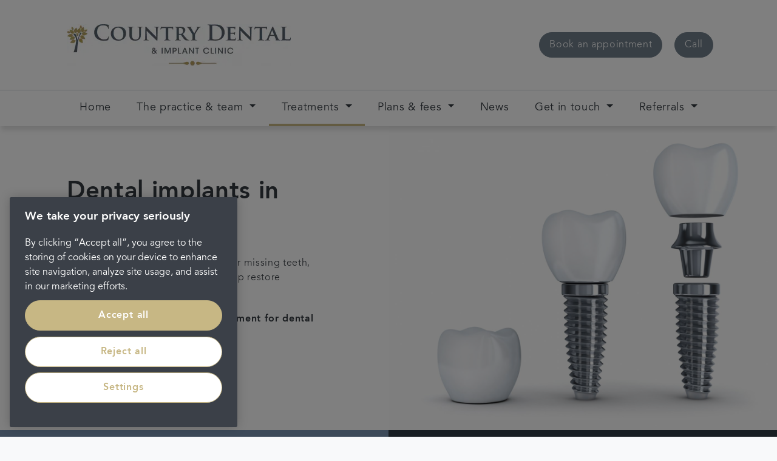

--- FILE ---
content_type: text/css
request_url: https://tags.srv.stackadapt.com/sa.css
body_size: -11
content:
:root {
    --sa-uid: '0-0bcdb6a6-f6de-5cca-7b8c-0eb5c5664eec';
}

--- FILE ---
content_type: text/javascript; charset=UTF-8
request_url: https://www.cqc.org.uk/widget/1-10644302119/CQCWidget-1-10644302119-1?callback=CQCWidgetDisplayWidget
body_size: 228
content:
CQCWidgetDisplayWidget({"id":"CQCWidget-1-10644302119-1","response":"<div class=\"cqc-container\">\n    <div class=\"cqc-widget-header\">\n        <a href=\"https:\/\/www.cqc.org.uk?referer=widget3\" target=\"_blank\" alt=\"CQC Logo\" title=\"CQC Logo\">\n            <img src=\"https:\/\/www.cqc.org.uk\/_dp\/build\/widget\/asset_cqclogo_update.png\" alt=\"CQC logo\">\n        <\/a>\n\n        <div class=\"cqc-widget-inner\">\n                                            <div>CQC regulates\n            Portman Healthcare Limited\n        to provide care at\n    <span class=\"cqc-location-name\">Country Dental<\/span>\n<\/div>\n<div class=\"cqc-widget-intro\"><span data-key=\"widget.outcome.intro.not_inspected\">We haven't inspected this service yet<\/span><\/div>\n<div>\n    <div class=\"cqc-widget-icon\">\n        <img src=\"https:\/\/www.cqc.org.uk\/_dp\/build\/widget\/cqc-widget-tick.png\" alt=\"We checked this service was likely to be safe, effective, caring, responsive and well-led during registration.\" title=\"We checked this service was likely to be safe, effective, caring, responsive and well-led during registration.\" width=\" 35px\" height=\" 35px\"><\/div>\n    <div class=\"cqc-widget-outcome met-all-green\"><span data-key=\"widget.outcome.text.not_inspected\">We checked this service was likely to be safe, effective, caring, responsive and well-led during registration.<\/span><\/div>\n<\/div>\n\n<p class=\"cqc-widget-footer \" style=\"clear: both\">\n    <a class=\"met-all-green\" href=\"https:\/\/www.cqc.org.uk\/location\/1-10644302119?referer=widget4\" target=\"_blank\" alt=\"See report on CQC&#039;s website\" style=\"font-weight: bold; color:#5ea000\" title=\"See report on CQC&#039;s website\">\n        <span data-key=\"widget.outcome.registration.button_text.see_full_report_url\">See registration details<\/span>\n    <\/a>\n    <br class=\"cqc-widget-clear\">\n<\/p>\n                    <\/div>\n    <\/div>\n<\/div>\n"})